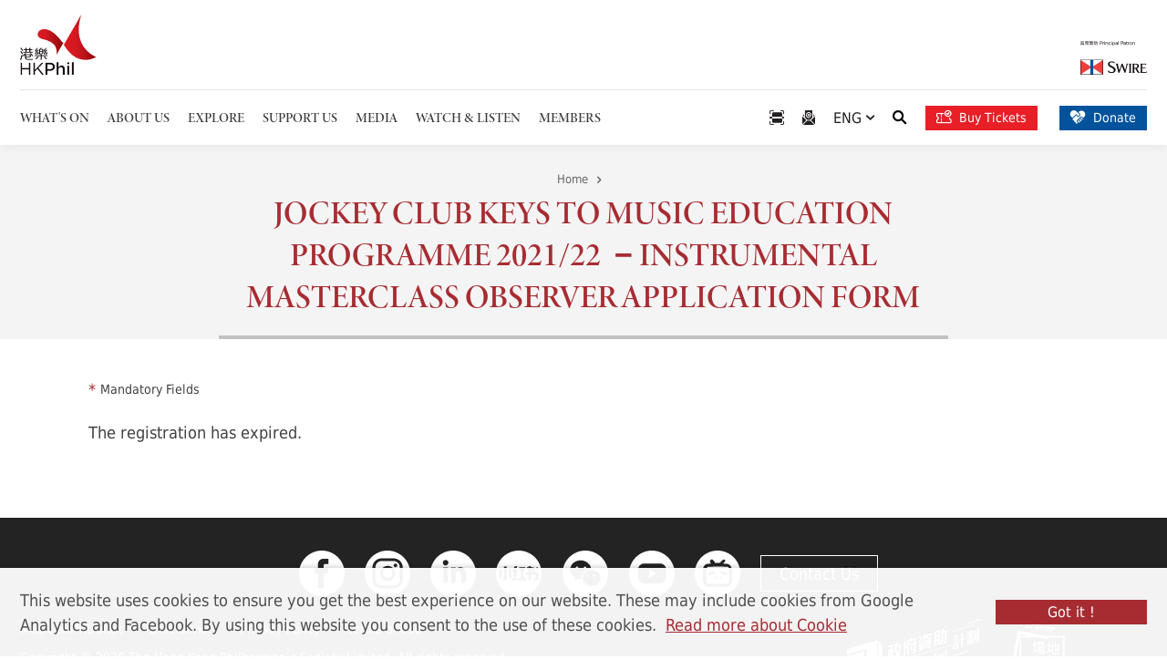

--- FILE ---
content_type: text/html; charset=utf-8
request_url: https://www.hkphil.org/forms/jockey-club-keys-to-music-education-programme-2021-22-instrumental-masterclass-observer-application-form/entry
body_size: 7562
content:
<!DOCTYPE html><!--[if lte IE 9]><html class="no-js ie9 lang-en minimized-announcement " lang="en"><![endif]--><!--[if gt IE 9]><!--><html class="no-js scrolled-top is-open-logo-effect lang-en minimized-announcement no-head-announcement" lang="en"><!--<![endif]--><head><meta charset="utf-8"><meta content="IE=edge" http-equiv="X-UA-Compatible"><meta name="viewport" content="width=device-width, initial-scale=1, shrink-to-fit=no"><link rel="apple-touch-icon" sizes="180x180" href="/assets/shared/img/favicon/apple-touch-icon.png"><link rel="icon" type="image/png" href="/assets/shared/img/favicon/favicon-32x32.png" sizes="32x32"><link rel="icon" type="image/png" href="/assets/shared/img/favicon/favicon-16x16.png" sizes="16x16"><link href="/assets/shared/img/favicon/site.webmanifest" rel="manifest"><link rel="shortcut icon" href="/assets/shared/img/favicon/favicon.ico"><meta name="msapplication-config" content="/assets/shared/img/favicon/browserconfig.xml"><meta name="theme-color" content="#ffffff"><meta property="og:url" content="https://www.hkphil.org/forms/jockey-club-keys-to-music-education-programme-2021-22-instrumental-masterclass-observer-application-form/entry" /><meta name="twitter:card" content="summary" /><meta name="twitter:image" content="https://www.hkphil.org/assets/img/share_logo.jpg" /><meta property="og:image" content="https://www.hkphil.org/assets/img/share_logo.jpg" /><meta property="og:image:width" content="400" /><meta property="og:image:height" content="400" /><meta name="twitter:title" content="HK Phil" /><meta property="og:title" content="HK Phil" /><base href="//www.hkphil.org/" /><!--[if lt IE 9]><script src="/assets/shared/js/theorigo/base_href_fix.js" type="text/javascript"></script><![endif]--><!-- Google Tag Manager --><script>(function(w,d,s,l,i){w[l]=w[l]||[];w[l].push({'gtm.start':
new Date().getTime(),event:'gtm.js'});var f=d.getElementsByTagName(s)[0],
j=d.createElement(s),dl=l!='dataLayer'?'&l='+l:'';j.async=true;j.src=
'https://www.googletagmanager.com/gtm.js?id='+i+dl;f.parentNode.insertBefore(j,f);
})(window,document,'script','dataLayer','GTM-WFTB7N3');</script><!-- End Google Tag Manager --><script>
    (function(e,t,o,n,p,r,i){e.visitorGlobalObjectAlias=n;e[e.visitorGlobalObjectAlias]=e[e.visitorGlobalObjectAlias]||function(){(e[e.visitorGlobalObjectAlias].q=e[e.visitorGlobalObjectAlias].q||[]).push(arguments)};e[e.visitorGlobalObjectAlias].l=(new Date).getTime();r=t.createElement("script");r.src=o;r.async=true;i=t.getElementsByTagName("script")[0];i.parentNode.insertBefore(r,i)})(window,document,"https://diffuser-cdn.app-us1.com/diffuser/diffuser.js","vgo");
    vgo('setAccount', '28269260');
    vgo('setTrackByDefault', true);

    vgo('process');
</script><title>Jockey Club Keys to Music Education Programme 2021/22 －Instrumental Masterclass Observer Application Form | HK Phil</title><link rel="stylesheet" href="https://use.typekit.net/jbq4jjl.css?timestamp=1764578504" media="all"><link rel="stylesheet" href="/assets/themes/main/css/style.css?timestamp=1764578504" media="all"><link rel="stylesheet" href="/assets/css/lib/daterangepicker.css?timestamp=1764578504" media="all"><link rel="stylesheet" href="/assets/lib/jquery-file-upload/css/jquery.fileupload.css?timestamp=1764578504" media="all"><script>
    window.ga=window.ga||function(){(ga.q=ga.q||[]).push(arguments)};ga.l=+new Date;
                ga('create', 'UA-3698835-1', 'auto', {'name': 'tracker1'});
      ga('tracker1.require', 'eventTracker');
      ga('tracker1.require', 'outboundLinkTracker');
      ga('tracker1.require', 'urlChangeTracker');
      ga('tracker1.send', 'pageview');
              </script><script async src='https://www.google-analytics.com/analytics.js'></script><script async src='/assets/lib/autotrack.js'></script><!--[if lt IE 9]><script src="/assets/shared/js/lib/html5shiv.min.js" type="text/javascript"></script><![endif]--><script src="/assets/shared/js/lib/default.min.js"></script><noscript><style>
    [data-aos] {
      visibility: visible!important;
      opacity: 1!important;
      transform: none!important;
    }
  </style></noscript></head><body class="lang-en "><!-- Google Tag Manager (noscript) --><noscript><iframe src="https://www.googletagmanager.com/ns.html?id=GTM-WFTB7N3"
height="0" width="0" style="display:none;visibility:hidden"></iframe></noscript><!-- End Google Tag Manager (noscript) --><div class="wrapper"><noscript><div class="noscript-alert"><strong>Notice:</strong> JavaScript is disabled in your browser. Please enable JavaScript to view this website.
  </div></noscript><a class="sr-only sr-only-focusable" id="skip-to-content" href="/forms/jockey-club-keys-to-music-education-programme-2021-22-instrumental-masterclass-observer-application-form/entry#main">Skip to main content</a><header class="page-head"><div class="page-head__top"><div class="page-head__top-inner"><a class="page-logo" href=""><img class="page-logo__img" src="/assets/shared/img/logo_1x.png" srcset="/assets/shared/img/logo_2x.png 2x" alt="HKPHil"></a><a class="page-logo-r" href="https://www.swirepacific.com/en/global/home.php" target="_blank" rel="noopener"><img class="page-logo-r__img" src="/assets/shared/img/logo_swire-1x.png" srcset="/assets/shared/img/logo_swire-2x.png 2x, /assets/shared/img/logo_swire-3x.png 3x" alt="SWIRE"></a></div></div><div  class="page-head__btm d-flex justify-content-between align-items-center"><div class="page-head__btm-left"><nav class="menu js-menu"><ul class="menu__list menu__list--lv1"><li class="menu__item menu__item--lv1 has-sub submenu_lv1" ><a class="menu__link menu__link--lv1" href="/what-s-on" ><span class="menu__text menu__text--lv1">WHAT&#039;S ON</span></a><ul class="menu__list menu__list--lv2"><li class="menu__item menu__item--lv2" ><a class="menu__link menu__link--lv2" href="/concert" ><span class="menu__text menu__text--lv2">Concerts</span></a></li><li class="menu__item menu__item--lv2 has-sub submenu_lv2" ><a class="menu__link menu__link--lv2" href="/what-s-on/2025-26-season" ><span class="menu__text menu__text--lv2">2025/26 Season Subscription</span></a><ul class="menu__list menu__list--lv3"><li class="menu__item menu__item--lv3" ><a class="menu__link menu__link--lv3" href="/what-s-on/2025-26-season/subscription-overview" ><span class="menu__text menu__text--lv3">Subscription Overview</span></a></li><li class="menu__item menu__item--lv3" ><a class="menu__link menu__link--lv3" href="/concert/2025-26-season" ><span class="menu__text menu__text--lv3">Programmes</span></a></li><li class="menu__item menu__item--lv3" ><a class="menu__link menu__link--lv3" href="/what-s-on/2025-26-season/concert-series" ><span class="menu__text menu__text--lv3">Concert Series</span></a></li><li class="menu__item menu__item--lv3" ><a class="menu__link menu__link--lv3" href="https://go.hkphil.org/2526sb" target="_blank" rel="noopener" ><span class="menu__text menu__text--lv3">e-Brochure</span></a></li><li class="menu__item menu__item--lv3" ><a class="menu__link menu__link--lv3" href="/f/page/26404/46872/2526_calendar_web-v1.pdf" target="_blank" rel="noopener" ><span class="menu__text menu__text--lv3">Concert Calendar</span></a></li><li class="menu__item menu__item--lv3" ><a class="menu__link menu__link--lv3" href="/f/page/26404/46872/2526_seatingplan_web-v1.pdf" target="_blank" rel="noopener" ><span class="menu__text menu__text--lv3">Seat Plan</span></a></li><li class="menu__item menu__item--lv3" ><a class="menu__link menu__link--lv3" href="https://bravo.hkphil.org/en" target="_blank" rel="noopener" ><span class="menu__text menu__text--lv3">Join Club Bravo</span></a></li></ul></li><li class="menu__item menu__item--lv2 has-sub submenu_lv2" ><a class="menu__link menu__link--lv2" href="/what-s-on/tickets" ><span class="menu__text menu__text--lv2">Ticketing</span></a><ul class="menu__list menu__list--lv3"><li class="menu__item menu__item--lv3" ><a class="menu__link menu__link--lv3" href="/what-s-on/tickets/order-now" ><span class="menu__text menu__text--lv3">Order Now</span></a></li><li class="menu__item menu__item--lv3" ><a class="menu__link menu__link--lv3" href="/what-s-on/tickets/refund-and-ticket-arrangement" ><span class="menu__text menu__text--lv3">Refund &amp; Other Ticket Arrangements</span></a></li><li class="menu__item menu__item--lv3" ><a class="menu__link menu__link--lv3" href="/what-s-on/tickets/special-announcement" ><span class="menu__text menu__text--lv3">Severe Weather Arrangement</span></a></li><li class="menu__item menu__item--lv3" ><a class="menu__link menu__link--lv3" href="/what-s-on/tickets/ticketing-services" ><span class="menu__text menu__text--lv3">Ticketing Services</span></a></li></ul></li><li class="menu__item menu__item--lv2 has-sub submenu_lv2" ><a class="menu__link menu__link--lv2" href="/what-s-on/special-highlights" ><span class="menu__text menu__text--lv2">Special Highlights</span></a><ul class="menu__list menu__list--lv3"><li class="menu__item menu__item--lv3" ><a class="menu__link menu__link--lv3" href="/what-s-on/special-highlights/gramophone-classical-music-awards" ><span class="menu__text menu__text--lv3">Gramophone Classical Music Awards</span></a></li><li class="menu__item menu__item--lv3" ><a class="menu__link menu__link--lv3" href="/what-s-on/special-highlights/the-ring-cycle" ><span class="menu__text menu__text--lv3">The Ring Cycle</span></a></li></ul></li><li class="menu__item menu__item--lv2" ><a class="menu__link menu__link--lv2" href="/announcement" ><span class="menu__text menu__text--lv2">Announcements</span></a></li><li class="menu__item menu__item--lv2" ><a class="menu__link menu__link--lv2" href="/artist" ><span class="menu__text menu__text--lv2">Artists</span></a></li><li class="menu__item menu__item--lv2" ><a class="menu__link menu__link--lv2" href="/tour" ><span class="menu__text menu__text--lv2">Tours</span></a></li></ul></li><li class="menu__item menu__item--lv1 has-sub submenu_lv1" ><a class="menu__link menu__link--lv1" href="/about-us" ><span class="menu__text menu__text--lv1">ABOUT US</span></a><ul class="menu__list menu__list--lv2"><li class="menu__item menu__item--lv2" ><a class="menu__link menu__link--lv2" href="/about-us/vision-and-mission" ><span class="menu__text menu__text--lv2">Vision and Mission</span></a></li><li class="menu__item menu__item--lv2" ><a class="menu__link menu__link--lv2" href="/about-hkphil" ><span class="menu__text menu__text--lv2">The Orchestra</span></a></li><li class="menu__item menu__item--lv2" ><a class="menu__link menu__link--lv2" href="/about-us/music-director-designate" ><span class="menu__text menu__text--lv2">Music Director Designate</span></a></li><li class="menu__item menu__item--lv2" ><a class="menu__link menu__link--lv2" href="/about-us/principal-guest-conductor" ><span class="menu__text menu__text--lv2">Principal Guest Conductor</span></a></li><li class="menu__item menu__item--lv2" ><a class="menu__link menu__link--lv2" href="/about-us/resident-conductor" ><span class="menu__text menu__text--lv2">Resident Conductor</span></a></li><li class="menu__item menu__item--lv2" ><a class="menu__link menu__link--lv2" href="/about-us/composer-in-residence" ><span class="menu__text menu__text--lv2">Composer-in-Residence</span></a></li><li class="menu__item menu__item--lv2" ><a class="menu__link menu__link--lv2" href="/player" ><span class="menu__text menu__text--lv2">Our Players</span></a></li><li class="menu__item menu__item--lv2" ><a class="menu__link menu__link--lv2" href="/about-us/hk-phil-chorus" ><span class="menu__text menu__text--lv2">HK Phil Chorus</span></a></li><li class="menu__item menu__item--lv2" ><a class="menu__link menu__link--lv2" href="/about-us/management" ><span class="menu__text menu__text--lv2">Management</span></a></li><li class="menu__item menu__item--lv2" ><a class="menu__link menu__link--lv2" href="/about-us/board-and-committees" ><span class="menu__text menu__text--lv2">Board and Committees</span></a></li><li class="menu__item menu__item--lv2" ><a class="menu__link menu__link--lv2" href="/documentary" ><span class="menu__text menu__text--lv2">Annual Reports</span></a></li><li class="menu__item menu__item--lv2" ><a class="menu__link menu__link--lv2" href="/about-us/vacancies" ><span class="menu__text menu__text--lv2">Vacancies</span></a></li><li class="menu__item menu__item--lv2" ><a class="menu__link menu__link--lv2" href="/about-us/tender-notices" ><span class="menu__text menu__text--lv2">Tender Notices</span></a></li></ul></li><li class="menu__item menu__item--lv1 has-sub submenu_lv1" ><a class="menu__link menu__link--lv1" href="/explore" ><span class="menu__text menu__text--lv1">EXPLORE</span></a><ul class="menu__list menu__list--lv2"><li class="menu__item menu__item--lv2 has-sub submenu_lv2" ><a class="menu__link menu__link--lv2" href="/explore/young-people" ><span class="menu__text menu__text--lv2">Young People</span></a><ul class="menu__list menu__list--lv3"><li class="menu__item menu__item--lv3" ><a class="menu__link menu__link--lv3" href="/explore/young-people/talent-development" ><span class="menu__text menu__text--lv3">Talent Development</span></a></li><li class="menu__item menu__item--lv3" ><a class="menu__link menu__link--lv3" href="/explore/young-people/musical-enrichment" ><span class="menu__text menu__text--lv3">Musical Enrichment</span></a></li></ul></li><li class="menu__item menu__item--lv2 has-sub submenu_lv2" ><a class="menu__link menu__link--lv2" href="/explore/school" ><span class="menu__text menu__text--lv2">School</span></a><ul class="menu__list menu__list--lv3"><li class="menu__item menu__item--lv3" ><a class="menu__link menu__link--lv3" href="/explore/school/you-come-to-us" ><span class="menu__text menu__text--lv3">You Come To Us</span></a></li><li class="menu__item menu__item--lv3" ><a class="menu__link menu__link--lv3" href="/explore/school/we-come-to-you" ><span class="menu__text menu__text--lv3">We Come To You</span></a></li></ul></li><li class="menu__item menu__item--lv2 has-sub submenu_lv2" ><a class="menu__link menu__link--lv2" href="/explore/community" ><span class="menu__text menu__text--lv2">Community</span></a><ul class="menu__list menu__list--lv3"><li class="menu__item menu__item--lv3" ><a class="menu__link menu__link--lv3" href="/explore/community/happy-hour-classics" ><span class="menu__text menu__text--lv3">Happy Hour Classics</span></a></li><li class="menu__item menu__item--lv3" ><a class="menu__link menu__link--lv3" href="/event/jockey-club-tutti-programme-2025-26-share-the-stage-with-maestro-kahchun-wong-conducting-masterclass-and-public-working-session" ><span class="menu__text menu__text--lv3">Share The Stage - Public Working Session</span></a></li><li class="menu__item menu__item--lv3" ><a class="menu__link menu__link--lv3" href="/explore/community/community-concert" ><span class="menu__text menu__text--lv3">Community Concert</span></a></li></ul></li></ul></li><li class="menu__item menu__item--lv1 has-sub submenu_lv1" ><a class="menu__link menu__link--lv1" href="/support-us" ><span class="menu__text menu__text--lv1">SUPPORT US</span></a><ul class="menu__list menu__list--lv2"><li class="menu__item menu__item--lv2" ><a class="menu__link menu__link--lv2" href="/support-us/overview" ><span class="menu__text menu__text--lv2">Overview</span></a></li><li class="menu__item menu__item--lv2 has-sub submenu_lv2" ><a class="menu__link menu__link--lv2" href="/support-us/ways-to-support" ><span class="menu__text menu__text--lv2">Ways to Support</span></a><ul class="menu__list menu__list--lv3"><li class="menu__item menu__item--lv3" ><a class="menu__link menu__link--lv3" href="support-us/ways-to-support" ><span class="menu__text menu__text--lv3">Introduction</span></a></li><li class="menu__item menu__item--lv3" ><a class="menu__link menu__link--lv3" href="/support-us/ways-to-support/concert-and-project-sponsorship" ><span class="menu__text menu__text--lv3">Concert &amp; Project Sponsorship</span></a></li><li class="menu__item menu__item--lv3" ><a class="menu__link menu__link--lv3" href="/support-us/ways-to-support/chair-endowment" ><span class="menu__text menu__text--lv3">Chair Endowment</span></a></li><li class="menu__item menu__item--lv3" ><a class="menu__link menu__link--lv3" href="/support-us/ways-to-support/maestro-circle" ><span class="menu__text menu__text--lv3">Maestro Circle</span></a></li><li class="menu__item menu__item--lv3" ><a class="menu__link menu__link--lv3" href="/support-us/ways-to-support/hk-phil-string-instruments-circle" ><span class="menu__text menu__text--lv3">HK Phil String Instruments Circle</span></a></li><li class="menu__item menu__item--lv3" ><a class="menu__link menu__link--lv3" href="/funding" ><span class="menu__text menu__text--lv3">Annual Fund</span></a></li><li class="menu__item menu__item--lv3" ><a class="menu__link menu__link--lv3" href="/student-ticket-fund" ><span class="menu__text menu__text--lv3">Student Ticket Fund</span></a></li><li class="menu__item menu__item--lv3" ><a class="menu__link menu__link--lv3" href="/ambassadorfund" ><span class="menu__text menu__text--lv3">Ambassador Fund</span></a></li><li class="menu__item menu__item--lv3" ><a class="menu__link menu__link--lv3" href="/support-us/ways-to-support/advertising" ><span class="menu__text menu__text--lv3">Advertising</span></a></li><li class="menu__item menu__item--lv3" ><a class="menu__link menu__link--lv3" href="/support-us/ways-to-support/bequest" ><span class="menu__text menu__text--lv3">Bequest</span></a></li></ul></li><li class="menu__item menu__item--lv2 has-sub submenu_lv2" ><a class="menu__link menu__link--lv2" href="/support-us/our-supporters" ><span class="menu__text menu__text--lv2">Our Supporters</span></a><ul class="menu__list menu__list--lv3"><li class="menu__item menu__item--lv3" ><a class="menu__link menu__link--lv3" href="/support-us/our-supporters/introduction" ><span class="menu__text menu__text--lv3">Introduction</span></a></li><li class="menu__item menu__item--lv3" ><a class="menu__link menu__link--lv3" href="/support-us/our-supporters/principal-patron" ><span class="menu__text menu__text--lv3">Principal Patron</span></a></li><li class="menu__item menu__item--lv3" ><a class="menu__link menu__link--lv3" href="/support-us/our-supporters/concert-and-project-sponsorship" ><span class="menu__text menu__text--lv3">Concert &amp; Project Sponsorship</span></a></li><li class="menu__item menu__item--lv3" ><a class="menu__link menu__link--lv3" href="/support-us/our-supporters/resident-conductor-s-podium" ><span class="menu__text menu__text--lv3">Resident Conductor’s Podium Sponsor</span></a></li><li class="menu__item menu__item--lv3" ><a class="menu__link menu__link--lv3" href="/support-us/our-supporters/chair-endowment" ><span class="menu__text menu__text--lv3">Chair Endowment</span></a></li><li class="menu__item menu__item--lv3" ><a class="menu__link menu__link--lv3" href="/support-us/our-supporters/maestro-circle" ><span class="menu__text menu__text--lv3">Maestro Circle</span></a></li><li class="menu__item menu__item--lv3" ><a class="menu__link menu__link--lv3" href="/support-us/our-supporters/annual-fund-or-student-ticket-fund-or-ambassador-fund" ><span class="menu__text menu__text--lv3">Annual Fund | Student Ticket Fund | Ambassador Fund</span></a></li><li class="menu__item menu__item--lv3" ><a class="menu__link menu__link--lv3" href="/support-us/our-supporters/projects" ><span class="menu__text menu__text--lv3">Special Projects</span></a></li><li class="menu__item menu__item--lv3" ><a class="menu__link menu__link--lv3" href="/support-us/our-supporters/endowment-trust-fund-and-instrument-donation" ><span class="menu__text menu__text--lv3">Endowment Trust Fund &amp; Instrument Donation</span></a></li><li class="menu__item menu__item--lv3" ><a class="menu__link menu__link--lv3" href="/support-us/our-supporters/bequest" ><span class="menu__text menu__text--lv3">Bequest</span></a></li><li class="menu__item menu__item--lv3" ><a class="menu__link menu__link--lv3" href="/support-us/our-supporters/play-with-the-phil-the-hk-phil-fundraising-concert-2025" ><span class="menu__text menu__text--lv3">Play With The Phil! - The HK Phil Fundraising Concert 2025</span></a></li><li class="menu__item menu__item--lv3" ><a class="menu__link menu__link--lv3" href="/support-us/our-supporters/hk-phil-in-bloom-2025-fundraising-gala-dinner-with-jonas-kaufmann" ><span class="menu__text menu__text--lv3">HK Phil in Bloom: 2025 Fundraising Gala Dinner with Jonas Kaufmann</span></a></li><li class="menu__item menu__item--lv3" ><a class="menu__link menu__link--lv3" href="/support-us/our-supporters/hk-phil-charity-gala-dinner-an-evening-with-tarmo-peltokoski-and-lang-lang" ><span class="menu__text menu__text--lv3">HK Phil Charity Gala Dinner: An Evening with Tarmo Peltokoski &amp; Lang Lang</span></a></li></ul></li><li class="menu__item menu__item--lv2" ><a class="menu__link menu__link--lv2" href="/fundraising-event" ><span class="menu__text menu__text--lv2">Fundraising Concert</span></a></li></ul></li><li class="menu__item menu__item--lv1 has-sub submenu_lv1" ><a class="menu__link menu__link--lv1" href="/media" ><span class="menu__text menu__text--lv1">MEDIA</span></a><ul class="menu__list menu__list--lv2"><li class="menu__item menu__item--lv2" ><a class="menu__link menu__link--lv2" href="/press-release" ><span class="menu__text menu__text--lv2">Press Releases</span></a></li><li class="menu__item menu__item--lv2" ><a class="menu__link menu__link--lv2" href="/review" ><span class="menu__text menu__text--lv2">Critical Acclaim</span></a></li><li class="menu__item menu__item--lv2 has-sub submenu_lv2" ><a class="menu__link menu__link--lv2" href="/media/marketing-collaborations" ><span class="menu__text menu__text--lv2">Marketing Collaborations</span></a><ul class="menu__list menu__list--lv3"><li class="menu__item menu__item--lv3" ><a class="menu__link menu__link--lv3" href="/media/marketing-collaborations/hkphilxmtr" ><span class="menu__text menu__text--lv3">HK Phil x MTR - &quot;Phil Your MTR Ride with Music&quot;</span></a></li><li class="menu__item menu__item--lv3" ><a class="menu__link menu__link--lv3" href="/media/marketing-collaborations/hkphilxmylink" ><span class="menu__text menu__text--lv3">Redeem HK Phil selected tickets via MyLink App using Points plus Cash! </span></a></li></ul></li></ul></li><li class="menu__item menu__item--lv1" ><a class="menu__link menu__link--lv1" href="watch-and-listen" ><span class="menu__text menu__text--lv1">WATCH &amp; LISTEN</span></a></li><li class="menu__item menu__item--lv1 has-sub submenu_lv1" ><a class="menu__link menu__link--lv1" href="https://bravo.hkphil.org/en/" target="_blank" rel="noopener" ><span class="menu__text menu__text--lv1">MEMBERS</span></a><ul class="menu__list menu__list--lv2"><li class="menu__item menu__item--lv2" ><a class="menu__link menu__link--lv2" href="https://bravo.hkphil.org/en/" target="_blank" rel="noopener" ><span class="menu__text menu__text--lv2">Club Bravo </span></a></li><li class="menu__item menu__item--lv2" ><a class="menu__link menu__link--lv2" href="/members/young-audience-scheme" ><span class="menu__text menu__text--lv2">The Tung Foundation Young Audience Scheme  </span></a></li></ul></li></ul></nav><ul class="tools tools--mobile"><li class="tools__item announcement-trigger"><button class="announcement-trigger__btn js-open-announcement" type="button"><span class="sr-only">Open announcement</span><span class="ico ico--announcement" aria-hidden="true"></span></button></li><li class="tools__item scan d-md-inline-flex"><a class="scan__item" href="https://bravo.hkphil.org/en/scan-intro"><span class="sr-only">Scan Ticket</span><span class="ico ico--scan" aria-hidden="true"></span></a></li><li class="tools__item search dropdown dropdown--search d-md-inline-flex"><button class="dropdown__btn js-dropdown-search" id="dropdown-search" data-toggle="dropdown" aria-haspopup="true" aria-expanded="false" type="button"><span class="sr-only">Search</span><span class="ico ico--search" aria-hidden="true"></span></button><div class="dropdown__menu dropdown-menu" aria-labelledby="dropdown-search"><form class="search-form" method="get" action="/search"><label class="sr-only" for="search_input">Search box</label><input class="search-form__box" id="search_input" type="text" name="q" placeholder="Search"><button class="search-form__btn" type="submit"><span class="sr-only">Search</span><span class="ico ico--search" aria-hidden="true"></span></button></form></div></li><li class="tools__item quick-donate quick-donate d-md-inline-flex"><a class="quick-donate__item quick-donate__item--mb quick-donate__item--ticket-m"  href="https://go.hkphil.org/hkphil-urbtix" target="_blank" rel="noopener" style="color: #e81f27;"><span class="ico ico--validating-ticket" aria-hidden="true"></span><span class="sr-only">Buy Tickets</span></a></li><li class="tools__item quick-donate quick-donate d-md-inline-flex"><a class="quick-donate__item quick-donate__item--mb quick-donate__item--donate-m"  href="/donation/donation-form" style=""><span class="ico ico--donate" aria-hidden="true"></span><span class="sr-only">Donate</span></a></li></ul><div class="mobi-menu-trigger"><button class="btn-open-mobi-menu js-open-mobi-menu" type="button"><span><span class="sr-only">Open menu</span></span></button></div></div><div class=" page-head__btm-right"><ul class="tools tools--top"><li class="tools__item  announcement-trigger"><button class="announcement-trigger__btn js-open-announcement announcement-trigger__btn--lg" type="button"><span class="ico ico--announcement" aria-hidden="true"></span><span class="sr-only"> Special notice</span></button></li><li class="tools__item scan"><a class="scan__item" href="https://bravo.hkphil.org/en/scan-intro"><span class="ico ico--scan" aria-hidden="true"></span><span class="sr-only">Scan Ticket</span></a></li><li class="tools__item quick-sub"><a class="quick-sub__item" href="/form/enews"><span class="ico ico--sub" aria-hidden="true"></span><span class="sr-only">e-News Subscription</span></a></li><li class="tools__item dropdown dropdown--lang lang"><button class="dropdown__btn"  data-toggle="dropdown" aria-expanded="false" type="button" ><a class="lang__btn" lang="en-US" href="/forms/jockey-club-keys-to-music-education-programme-2021-22-instrumental-masterclass-observer-application-form/entry">ENG
                  <span class="ico ico--down-sm" aria-hidden="true"></span></a></button><div class="dropdown__menu dropdown-menu" ><ul class="lang__list"><li><a class="lang__item" lang="zh-HK" href="/tc/forms/jockey-club-keys-to-music-education-programme-2021-22-instrumental-masterclass-observer-application-form/entry">繁</a></li><li><a class="lang__item" lang="zh-CN" href="/sc/forms/jockey-club-keys-to-music-education-programme-2021-22-instrumental-masterclass-observer-application-form/entry">簡</a></li></ul></div></li><li class=" lang--mb d-none "><a class="lang__item" lang="zh-HK" href="/tc/forms/jockey-club-keys-to-music-education-programme-2021-22-instrumental-masterclass-observer-application-form/entry">繁</a><a class="lang__item" lang="zh-CN" href="/sc/forms/jockey-club-keys-to-music-education-programme-2021-22-instrumental-masterclass-observer-application-form/entry">簡</a></li><li class="tools__item search dropdown dropdown--search d-md-inline-flex"><button class="dropdown__btn js-dropdown-search" id="dropdown-search" data-toggle="dropdown" aria-haspopup="true" aria-expanded="false" type="button"><span class="sr-only">Search</span><span class="ico ico--search" aria-hidden="true"></span></button><div class="dropdown__menu dropdown-menu" aria-labelledby="dropdown-search"><form class="search-form search-form--top" method="get" action="/search"><label class="sr-only" for="search_input">Search box</label><input class="search-form__box" id="search_input" type="text" name="q" placeholder="Search"><button class="search-form__btn" type="submit"><span class="sr-only">Search</span><span class="ico ico--search" aria-hidden="true"></span></button></form></div></li><li class="tools__item quick-donate mr-4 d-none d-lg-inline-flex"><a class="quick-donate__item quick-donate__item--ticket"  href="https://go.hkphil.org/hkphil-urbtix" target="_blank" rel="noopener" style=" background-color: #e81f27;"><span class="ico ico--validating-ticket" aria-hidden="true"></span> Buy Tickets
            </a></li><li class="tools__item quick-donate d-none d-lg-inline-flex"><a class="quick-donate__item"  href="/donation/donation-form" style=" "><span class="ico ico--donate" aria-hidden="true"></span> Donate
          </a></li></ul></div><a class="page-logo-r page-logo-r--mb align-self-end" href="https://www.swirepacific.com/en/global/home.php" target="_blank" rel="noopener"><img class="page-logo-r__img" src="/assets/shared/img/logo_swire-1x.png" srcset="/assets/shared/img/logo_swire-2x.png 2x, /assets/shared/img/logo_swire-3x.png 3x" alt="SWIRE"></a></div></header><main class="page-content" id="main" tabindex="-1"><div class="inner-container"><div class="inner-top"><div class="inner-top__content"><ol class="breadcrumb"><li class="breadcrumb__item"><a class="breadcrumb__link" href="">Home</a></li></ol><div class="title-group"><h1 class="page-title" data-aos="fade-in" data-aos-duration="650">
                          Jockey Club Keys to Music Education Programme 2021/22 －Instrumental Masterclass Observer Application Form
                      </h1></div></div></div><div class="container"><div class="inner-content inner-content--narrow"><div class="content-box"><div class="ckec"></div><p class="sm-txt"><span class="mandatory">* </span>Mandatory Fields</p><p>&nbsp;</p><div class="ckec"><p>The registration has expired.</p></div></div></div></div></div></main><div class="container container--btn-top"><div class="btn-top"><button class="btn-top__inner js-top" type="button"><span aria-hidden="true" class="ico ico--up-lg"></span><span class="sr-only">Back to top</span></button></div></div><footer class="page-foot"><div class="page-foot__top d-lg-none" style="background-image: url(/f/main/64/1409c418/Footer1.png);"><div class="page-foot__splash" data-aos-delay="500" data-aos-offset="500" data-aos="fade-up"></div><div class="container"><div class="seo-foot d-none d-lg-block"><ul class="seo-foot__list seo-foot__list--lv1"><li class="seo-foot__item seo-foot__item--lv1 has-sub submenu_lv1" ><a class="seo-foot__link seo-foot__link--lv1" href="/what-s-on" ><span class="1">WHAT&#039;S ON</span></a><ul class="seo-foot__list seo-foot__list--lv2"><li class="seo-foot__item seo-foot__item--lv2" ><a class="seo-foot__link seo-foot__link--lv2" href="/concert" ><span class="2">Concerts</span></a></li><li class="seo-foot__item seo-foot__item--lv2" ><a class="seo-foot__link seo-foot__link--lv2" href="/what-s-on/2025-26-season" ><span class="2">2025/26 Season Subscription</span></a></li><li class="seo-foot__item seo-foot__item--lv2" ><a class="seo-foot__link seo-foot__link--lv2" href="/what-s-on/tickets" ><span class="2">Ticketing</span></a></li><li class="seo-foot__item seo-foot__item--lv2" ><a class="seo-foot__link seo-foot__link--lv2" href="/what-s-on/special-highlights" ><span class="2">Special Highlights</span></a></li><li class="seo-foot__item seo-foot__item--lv2" ><a class="seo-foot__link seo-foot__link--lv2" href="/announcement" ><span class="2">Announcements</span></a></li><li class="seo-foot__item seo-foot__item--lv2" ><a class="seo-foot__link seo-foot__link--lv2" href="/artist" ><span class="2">Artists</span></a></li><li class="seo-foot__item seo-foot__item--lv2" ><a class="seo-foot__link seo-foot__link--lv2" href="/tour" ><span class="2">Tours</span></a></li></ul></li><li class="seo-foot__item seo-foot__item--lv1 has-sub submenu_lv1" ><a class="seo-foot__link seo-foot__link--lv1" href="/about-us" ><span class="1">ABOUT US</span></a><ul class="seo-foot__list seo-foot__list--lv2"><li class="seo-foot__item seo-foot__item--lv2" ><a class="seo-foot__link seo-foot__link--lv2" href="/about-us/vision-and-mission" ><span class="2">Vision and Mission</span></a></li><li class="seo-foot__item seo-foot__item--lv2" ><a class="seo-foot__link seo-foot__link--lv2" href="/about-hkphil" ><span class="2">The Orchestra</span></a></li><li class="seo-foot__item seo-foot__item--lv2" ><a class="seo-foot__link seo-foot__link--lv2" href="/about-us/music-director-designate" ><span class="2">Music Director Designate</span></a></li><li class="seo-foot__item seo-foot__item--lv2" ><a class="seo-foot__link seo-foot__link--lv2" href="/about-us/principal-guest-conductor" ><span class="2">Principal Guest Conductor</span></a></li><li class="seo-foot__item seo-foot__item--lv2" ><a class="seo-foot__link seo-foot__link--lv2" href="/about-us/resident-conductor" ><span class="2">Resident Conductor</span></a></li><li class="seo-foot__item seo-foot__item--lv2" ><a class="seo-foot__link seo-foot__link--lv2" href="/about-us/composer-in-residence" ><span class="2">Composer-in-Residence</span></a></li><li class="seo-foot__item seo-foot__item--lv2" ><a class="seo-foot__link seo-foot__link--lv2" href="/player" ><span class="2">Our Players</span></a></li><li class="seo-foot__item seo-foot__item--lv2" ><a class="seo-foot__link seo-foot__link--lv2" href="/about-us/hk-phil-chorus" ><span class="2">HK Phil Chorus</span></a></li><li class="seo-foot__item seo-foot__item--lv2" ><a class="seo-foot__link seo-foot__link--lv2" href="/about-us/management" ><span class="2">Management</span></a></li><li class="seo-foot__item seo-foot__item--lv2" ><a class="seo-foot__link seo-foot__link--lv2" href="/about-us/board-and-committees" ><span class="2">Board and Committees</span></a></li><li class="seo-foot__item seo-foot__item--lv2" ><a class="seo-foot__link seo-foot__link--lv2" href="/documentary" ><span class="2">Annual Reports</span></a></li><li class="seo-foot__item seo-foot__item--lv2" ><a class="seo-foot__link seo-foot__link--lv2" href="/about-us/vacancies" ><span class="2">Vacancies</span></a></li><li class="seo-foot__item seo-foot__item--lv2" ><a class="seo-foot__link seo-foot__link--lv2" href="/about-us/tender-notices" ><span class="2">Tender Notices</span></a></li></ul></li><li class="seo-foot__item seo-foot__item--lv1 has-sub submenu_lv1" ><a class="seo-foot__link seo-foot__link--lv1" href="/explore" ><span class="1">EXPLORE</span></a><ul class="seo-foot__list seo-foot__list--lv2"><li class="seo-foot__item seo-foot__item--lv2" ><a class="seo-foot__link seo-foot__link--lv2" href="/explore/young-people" ><span class="2">Young People</span></a></li><li class="seo-foot__item seo-foot__item--lv2" ><a class="seo-foot__link seo-foot__link--lv2" href="/explore/school" ><span class="2">School</span></a></li><li class="seo-foot__item seo-foot__item--lv2" ><a class="seo-foot__link seo-foot__link--lv2" href="/explore/community" ><span class="2">Community</span></a></li></ul></li><li class="seo-foot__item seo-foot__item--lv1 has-sub submenu_lv1" ><a class="seo-foot__link seo-foot__link--lv1" href="/support-us" ><span class="1">SUPPORT US</span></a><ul class="seo-foot__list seo-foot__list--lv2"><li class="seo-foot__item seo-foot__item--lv2" ><a class="seo-foot__link seo-foot__link--lv2" href="/support-us/overview" ><span class="2">Overview</span></a></li><li class="seo-foot__item seo-foot__item--lv2" ><a class="seo-foot__link seo-foot__link--lv2" href="/support-us/ways-to-support" ><span class="2">Ways to Support</span></a></li><li class="seo-foot__item seo-foot__item--lv2" ><a class="seo-foot__link seo-foot__link--lv2" href="/support-us/our-supporters" ><span class="2">Our Supporters</span></a></li><li class="seo-foot__item seo-foot__item--lv2" ><a class="seo-foot__link seo-foot__link--lv2" href="/fundraising-event" ><span class="2">Fundraising Concert</span></a></li></ul></li><li class="seo-foot__item seo-foot__item--lv1 has-sub submenu_lv1" ><a class="seo-foot__link seo-foot__link--lv1" href="/media" ><span class="1">MEDIA</span></a><ul class="seo-foot__list seo-foot__list--lv2"><li class="seo-foot__item seo-foot__item--lv2" ><a class="seo-foot__link seo-foot__link--lv2" href="/press-release" ><span class="2">Press Releases</span></a></li><li class="seo-foot__item seo-foot__item--lv2" ><a class="seo-foot__link seo-foot__link--lv2" href="/review" ><span class="2">Critical Acclaim</span></a></li><li class="seo-foot__item seo-foot__item--lv2" ><a class="seo-foot__link seo-foot__link--lv2" href="/media/marketing-collaborations" ><span class="2">Marketing Collaborations</span></a></li></ul></li><li class="seo-foot__item seo-foot__item--lv1" ><a class="seo-foot__link seo-foot__link--lv1" href="watch-and-listen" ><span class="1">WATCH &amp; LISTEN</span></a></li><li class="seo-foot__item seo-foot__item--lv1 has-sub submenu_lv1" ><a class="seo-foot__link seo-foot__link--lv1" href="https://bravo.hkphil.org/en/" target="_blank" rel="noopener" ><span class="1">MEMBERS</span></a><ul class="seo-foot__list seo-foot__list--lv2"><li class="seo-foot__item seo-foot__item--lv2" ><a class="seo-foot__link seo-foot__link--lv2" href="https://bravo.hkphil.org/en/" target="_blank" rel="noopener" ><span class="2">Club Bravo </span></a></li><li class="seo-foot__item seo-foot__item--lv2" ><a class="seo-foot__link seo-foot__link--lv2" href="/members/young-audience-scheme" ><span class="2">The Tung Foundation Young Audience Scheme  </span></a></li></ul></li></ul></div><div class="social-foot"><a class="social-foot__item hover-float-shadow" href="https://www.facebook.com/HKPhil/" target="_blank" rel="noopener"><img class="social-foot__img" src="/assets/shared/img/svg/facebook.svg" alt="Facebook"></a><a class="social-foot__item hover-float-shadow" href="https://www.instagram.com/hkphilharmonic/" target="_blank" rel="noopener"><img class="social-foot__img" src="/assets/shared/img/svg/instagram.svg" alt="Instagram"></a><a class="social-foot__item hover-float-shadow" href="https://www.linkedin.com/company/the-hong-kong-philharmonic-society-ltd" target="_blank" rel="noopener"><img class="social-foot__img" src="/assets/shared/img/svg/linkedin.svg" alt="LinkedIn"></a><a class="social-foot__item hover-float-shadow" href="https://go.hkphil.org/xiaohongshu" target="_blank" rel="noopener"><img class="social-foot__img" src="/assets/shared/img/svg/xiaohongshu.svg" alt="Xiao Hong Shu"></a><div class="social-foot__item hover-float-shadow dropup" id="wechat-qrcode"><button class="btn p-0" data-toggle="dropdown" data-flip="false" aria-haspopup="true" aria-expanded="false"><img class="social-foot__img" src="/assets/shared/img/svg/wechat.svg" alt="Wechat"></button><div class="social-foot__popup dropdown-menu" aria-labelledby="wechat-qrcode"><span>Use WeChat to </br>scan and follow us</span><img class="social-foot__qrcode" src="/assets/shared/img/wechat_qrcode.jpeg" alt="Wechat QR Code"></div></div><a class="social-foot__item hover-float-shadow" href="http://www.youtube.com/HKPhilharmonic" target="_blank" rel="noopener"><img class="social-foot__img" src="/assets/shared/img/svg/youtube.svg" alt="Youtube"></a><a class="social-foot__item hover-float-shadow" href="https://space.bilibili.com/1857720921" target="_blank" rel="noopener"><img class="social-foot__img" src="/assets/shared/img/svg/bilibili.svg" alt="Bilibili"></a><div class="w-100 d-block d-md-none"></div><a class="social-foot__item btn btn--border-white btn--lg" href="/form/contact">Contact Us</a></div></div></div><div class="page-foot__btm"><div class="container d-none d-lg-flex justify-content-center mb-4"><div class="social-foot"><a class="social-foot__item hover-float-shadow" href="https://www.facebook.com/HKPhil/" target="_blank" rel="noopener"><img class="social-foot__img" src="/assets/shared/img/svg/facebook.svg" alt="Facebook"></a><a class="social-foot__item hover-float-shadow" href="https://www.instagram.com/hkphilharmonic/" target="_blank" rel="noopener"><img class="social-foot__img" src="/assets/shared/img/svg/instagram.svg" alt="Instagram"></a><a class="social-foot__item hover-float-shadow" href="https://www.linkedin.com/company/the-hong-kong-philharmonic-society-ltd" target="_blank" rel="noopener"><img class="social-foot__img" src="/assets/shared/img/svg/linkedin.svg" alt="LinkedIn"></a><a class="social-foot__item hover-float-shadow" href="https://go.hkphil.org/xiaohongshu" target="_blank" rel="noopener"><img class="social-foot__img" src="/assets/shared/img/svg/xiaohongshu.svg" alt="Xiao Hong Shu"></a><div class="social-foot__item hover-float-shadow dropup" id="wechat-qrcode"><button class="btn p-0" data-toggle="dropdown" data-flip="false" aria-haspopup="true" aria-expanded="false"><img class="social-foot__img" src="/assets/shared/img/svg/wechat.svg" alt="Wechat"></button><div class="social-foot__popup dropdown-menu" aria-labelledby="wechat-qrcode"><span>Use WeChat to </br>scan and follow us</span><img class="social-foot__qrcode" src="/assets/shared/img/wechat_qrcode.jpeg" alt="Wechat QR Code"></div></div><a class="social-foot__item hover-float-shadow" href="http://www.youtube.com/HKPhilharmonic" target="_blank" rel="noopener"><img class="social-foot__img" src="/assets/shared/img/svg/youtube.svg" alt="Youtube"></a><a class="social-foot__item hover-float-shadow" href="https://space.bilibili.com/1857720921" target="_blank" rel="noopener"><img class="social-foot__img" src="/assets/shared/img/svg/bilibili.svg" alt="Bilibili"></a><div class="w-100 d-block d-md-none"></div><a class="social-foot__item btn btn--border-white btn--lg" href="/form/contact">Contact Us</a></div></div><div class="container"><a class="footer-logo d-lg-none" href=""><img class="footer-logo__img" src="/assets/shared/img/Swire_Footer_Logo1x.png" srcset="/assets/shared/img/Swire_Footer_Logo2x.png 2x" alt="Swire_Footer_logo"></a><div class="page-foot__btm-left"><div class="other-foot"><a class="other-foot__link" href="/terms-of-use" >Terms of Use</a><a class="other-foot__link" href="/privacy-policy" >Privacy Policy</a><a class="other-foot__link" href="/disclaimer" >Disclaimer</a><a class="other-foot__link" href="/intranet" >Musician Intranet</a></div><p class="copyright">Copyright © 2026 The Hong Kong Philharmonic Society Limited. All rights reserved.</p><p class="statement">The Hong Kong Philharmonic Orchestra is financially supported by the Government of the Hong Kong Special Administrative Region and is a Venue Partner of the Hong Kong Cultural Centre.</p></div><div class="page-foot__btm-right"><div class="foot-logo"><span class="foot-logo__item"><img class="foot-logo__img" src="/assets/shared/img/logo-cstb-1x.png" srcset="/assets/shared/img/logo-cstb-2x.png 2x" alt="Government-funded programme" /></span><span class="foot-logo__item"><img class="foot-logo__img" src="/assets/shared/img/logo-vp-1x.png" srcset="/assets/shared/img/logo-vp-2x.png 2x" alt="Venue Partner" /></span></div></div></div></div></footer><div class="cookie-alert js-cookie-alert"><div class="container"><div class="cookie-alert__inner"><div class="cookie-alert__text ckec"><div class="content_general"><div class="content-block ckec">
            <div class='content_general'><div class="content-block"><p>This website uses cookies to ensure you get the best experience on our website. These may include cookies from Google Analytics and Facebook. By using this website you consent to the use of these cookies.&nbsp;&nbsp;<a href="privacy-policy" target="_blank" rel="noopener">Read more about Cookie</a>&nbsp;</p>
</div></div>
          </div></div></div><button class="cookie-alert__btn hover-box-shadow">Got it !</button></div></div></div><div class="query-crt-xs query-crt"></div><div class="query-crt-sm query-crt"></div><div class="query-crt-md query-crt"></div><div class="query-crt-lg query-crt"></div><div class="query-crt-xl query-crt"></div><div class="query-crt-xxl query-crt"></div><div class="query-crt-2x query-crt"></div></div><script src="/assets/themes/main/js/projectbase.min.js?timestamp=1764578504"></script><script src="/assets/lib/jquery-validation/jquery.validate.min.js?timestamp=1764578504"></script><script src="/assets/lib/moment.min.js?timestamp=1764578504"></script><script src="/assets/js/lib/daterangepicker.min.js?timestamp=1764578504"></script><script src="/assets/js/form-engine.js?timestamp=1764578504"></script><script src="/assets/lib/jquery-file-upload/js/vendor/jquery.ui.widget.js?timestamp=1764578504"></script><script src="/assets/lib/jquery-file-upload/js/jquery.iframe-transport.js?timestamp=1764578504"></script><script src="/assets/lib/jquery-file-upload/js/jquery.fileupload.js?timestamp=1764578504"></script><script src="/assets/lib/jquery-file-upload/js/jquery.fileupload-process.js?timestamp=1764578504"></script><script src="/assets/lib/jquery-file-upload/js/jquery.fileupload-validate.js?timestamp=1764578504"></script><script src="/assets/lib/jquery-file-upload/js/jquery.fileupload-ui.js?timestamp=1764578504"></script><script type="text/javascript">

// move recaptcha to new line
$($('.form-group--recaptcha').parent()).insertAfter($('.form-row')[0]);
// for icon to place inside input box
$('<span class="ico ico--datepicker"></span>').insertAfter('.t_date');
$('<span class="ico ico--datepicker"></span>').insertAfter('.t_datetime');
$('.element-type__datetime').addClass('form-group--datepicker');
$(document).ready(function() {
  $('.applyBtn').addClass('btn--form btn--submit');
  $('.cancelBtn').addClass('btn--form btn--submit');
});

var full_message_label = "(Full)";
$('input.checkbox-input:disabled, input.radio-input:disabled').each(function () {
	let p = $(this).parent();
	p.find('span.option-label__text').append(' (Full)');
})

$('option:disabled').each(function () {
  $(this).append(" (Full)");
})

</script></body></html>

--- FILE ---
content_type: image/svg+xml
request_url: https://www.hkphil.org/assets/shared/img/svg/wechat.svg
body_size: 1040
content:
<svg height="32" viewBox="0 0 32 32" width="32" xmlns="http://www.w3.org/2000/svg"><g fill="#fff"><path d="m15.84 12.928c.519 0 .878-.399.878-.878s-.399-.878-.918-.878c-.479 0-.878.439-.878.878 0 .479.399.878.918.878z"/><path d="m17.476 16.798c-.399 0-.758.359-.758.758s.359.718.718.718c.399 0 .718-.319.758-.718s-.319-.758-.718-.758z"/><path d="m10.214 11.172c-.479 0-.918.359-.918.838s.359.878.878.918c.479 0 .918-.359.918-.838s-.399-.918-.878-.918z"/><path d="m22.025 16.798c-.399 0-.718.319-.718.718s.319.758.718.758.718-.319.718-.678c.04-.439-.279-.798-.718-.798z"/><path d="m16 0c-8.818 0-16 7.182-16 16 0 8.858 7.182 16 16 16 8.858 0 16-7.182 16-16s-7.142-16-16-16zm-4.988 19.751c-.239-.04-.519 0-.758.12-.678.399-1.357.838-2.115 1.317.16-.638.239-1.197.399-1.756.12-.399.08-.638-.319-.878-2.354-1.676-3.352-4.15-2.633-6.743.678-2.394 2.394-3.83 4.668-4.589 3.152-1.037 6.663.04 8.579 2.514.678.918 1.117 1.915 1.237 3.112-1.955.12-3.671.718-5.067 2.035-1.396 1.357-2.035 3.032-1.875 5.107-.718-.08-1.396-.16-2.115-.239zm13.846 3.232c-.599.559-.838.997-.439 1.676.08.12.08.279.12.479-.638-.279-1.197-.678-1.796-.758s-1.237.279-1.875.359c-1.915.2-3.671-.359-5.107-1.676-2.713-2.514-2.314-6.384.798-8.419 2.793-1.835 6.903-1.237 8.858 1.317 1.756 2.234 1.556 5.187-.559 7.022z"/></g></svg>

--- FILE ---
content_type: application/javascript
request_url: https://www.hkphil.org/assets/js/form-engine.js?timestamp=1764578504
body_size: 3365
content:
var jsRangeDatePicker = (function(){

  var timeFormatSet = {
    tc: {
      dateTime: 'YYYY-MM-DD HH:mm:ss',
      date: 'YYYY-MM-DD'
    },
    sc: {
      dateTime: 'YYYY-MM-DD HH:mm:ss',
      date: 'YYYY-MM-DD'
    },
    en: {
      dateTime: 'YYYY-MM-DD HH:mm:ss',
      date: 'YYYY-MM-DD'
    }
  };

  var timeFormat = null;

  var opts = {
    "timePicker": false,
    "timePickerSeconds": true,
    "timePicker24Hour": true,
    "buttonClasses": "btn",
    "applyButtonClasses": "daterangepicker__apply",
    "cancelClass": "daterangepicker__cancel",
    "autoApply": true,
     "showDropdowns": true
  };

  var defaultDate = null;

  // var defaultDate = {
  //   "startDate": moment().format(timeFormat),
  //   "endDate": moment().add(1, 'months').endOf('month').format(timeFormat)
  // }
  
  var localizeSet = {
    tc: {
      "format": timeFormatSet[getLang()].date,
      "separator": " - ",
      "applyLabel": "確定",
      "cancelLabel": "取消",
      "fromLabel": "由",
      "toLabel": "到",
      "customRangeLabel": "自訂",
      "weekLabel": "W",
      "daysOfWeek": [
         "日",
          "一",
          "二",
          "三",
          "四",
          "五",
          "六"
      ],
      "monthNames": [
          "一月",
          "二月",
          "三月",
          "四月",
          "五月",
          "六月",
          "七月",
          "八月",
          "九月",
          "十月",
          "十一月",
          "十二月"
      ],
      "firstDay": 1
    },
    sc: {
      "format": timeFormatSet[getLang()].date,
      "separator": " - ",
      "applyLabel": "确定",
      "cancelLabel": "取消",
      "fromLabel": "由",
      "toLabel": "到",
      "customRangeLabel": "自订",
      "weekLabel": "W",
      "daysOfWeek": [
         "日",
          "一",
          "二",
          "三",
          "四",
          "五",
          "六"
      ],
      "monthNames": [
          "一月",
          "二月",
          "三月",
          "四月",
          "五月",
          "六月",
          "七月",
          "八月",
          "九月",
          "十月",
          "十一月",
          "十二月"
      ],
      "firstDay": 1
    },
    en: {
      "format": timeFormatSet[getLang()].date,
      "separator": " - ",
      "applyLabel": "Apply",
      "cancelLabel": "Cancel",
      "fromLabel": "From",
      "toLabel": "To",
      "customRangeLabel": "Custom",
      "weekLabel": "W",
      "daysOfWeek": [
          "SUN",
          "MON",
          "TUE",
          "WED",
          "THU",
          "FRI",
          "SAT"
      ],
      "monthNames": [
          "JAN",
          "FEB",
          "MAR",
          "APR",
          "MAY",
          "JUN",
          "JUL",
          "AUG",
          "SEP",
          "OCT",
          "NOV",
          "DEC"
      ],
      "firstDay": 1
    }
  }

  // if(getLang() == 'tc') {
  //   opts = $.extend(opts, {
  //      "locale": {
  //         "format": timeFormat,
  //         "separator": " - ",
  //         "applyLabel": "確定",
  //         "cancelLabel": "取消",
  //         "fromLabel": "由",
  //         "toLabel": "到",
  //         "customRangeLabel": "自訂",
  //         "weekLabel": "W",
  //         "daysOfWeek": [
  //            "日",
  //             "一",
  //             "二",
  //             "三",
  //             "四",
  //             "五",
  //             "六"
  //         ],
  //         "monthNames": [
  //             "一月",
  //             "二月",
  //             "三月",
  //             "四月",
  //             "五月",
  //             "六月",
  //             "七月",
  //             "八月",
  //             "九月",
  //             "十月",
  //             "十一月",
  //             "十二月"
  //         ],
  //         "firstDay": 1
  //     }
  //   })
  // } else if(getLang() == 'sc') {
  //   opts = $.extend(opts, {
  //      "locale": {
  //         "format": timeFormat,
  //         "separator": " - ",
  //         "applyLabel": "确定",
  //         "cancelLabel": "取消",
  //         "fromLabel": "由",
  //         "toLabel": "到",
  //         "customRangeLabel": "自订",
  //         "weekLabel": "W",
  //         "daysOfWeek": [
  //            "日",
  //             "一",
  //             "二",
  //             "三",
  //             "四",
  //             "五",
  //             "六"
  //         ],
  //         "monthNames": [
  //             "一月",
  //             "二月",
  //             "三月",
  //             "四月",
  //             "五月",
  //             "六月",
  //             "七月",
  //             "八月",
  //             "九月",
  //             "十月",
  //             "十一月",
  //             "十二月"
  //         ],
  //         "firstDay": 1
  //     }
  //   })
  // } else {
  //   opts = $.extend(opts, {
  //      "locale": {
  //         "format": timeFormat,
  //         "separator": " - ",
  //         "applyLabel": "Apply",
  //         "cancelLabel": "Cancel",
  //         "fromLabel": "From",
  //         "toLabel": "To",
  //         "customRangeLabel": "Custom",
  //         "weekLabel": "W",
  //         "daysOfWeek": [
  //             "SUN",
  //             "MON",
  //             "TUE",
  //             "WED",
  //             "THU",
  //             "FRI",
  //             "SAT"
  //         ],
  //         "monthNames": [
  //             "JAN",
  //             "FEB",
  //             "MAR",
  //             "APR",
  //             "MAY",
  //             "JUN",
  //             "JUL",
  //             "AUG",
  //             "SEP",
  //             "OCT",
  //             "NOV",
  //             "DEC"
  //         ],
  //         "firstDay": 1
  //     }
  //   });
  // }

  function setup($_c){
    var $c = ($_c) ? $_c : $('body');
    var $dateRange__container = $('.js-daterangeBox', $c);

    $dateRange__container.each(function(){
      var   $drc = $(this),
            $dr = $(this).find('input'),
            daterange__opts = $.extend({}, opts, {"locale": localizeSet[getLang()]});


      if($drc.hasClass('js-daterangeBox--single')){
        daterange__opts = $.extend({}, daterange__opts, {
            "singleDatePicker": true
        });
      }

      if($drc.hasClass('js-daterangeBox--datetime')){
        daterange__opts = $.extend({}, daterange__opts, {
            "timePicker": true,
            "timePickerSeconds": false,
            "locale": {
              "format": timeFormatSet[getLang()].dateTime
            }
        });
      }

      if($dr.val().trim() == '' && !$drc.hasClass('js-daterangeBox--init-empty')){
        defaultDate = {
          "startDate": moment().format(daterange__opts.locale.format),
          "endDate": moment().add(1, 'months').endOf('month').format(daterange__opts.locale.format)
        };

        daterange__opts = $.extend({}, daterange__opts, defaultDate);
      } else if ($dr.val().trim() == '' && $drc.hasClass('js-daterangeBox--init-empty')) {
        daterange__opts = $.extend({}, daterange__opts, {
            autoUpdateInput: false
            //locale: $.extend({}, daterange__opts.locale, { cancelLabel: langArg({'en': 'Clear', 'tc': '清除', 'sc': '清除'}) })
        });

        $dr.on('apply.daterangepicker', function(ev, picker) {
            if($drc.hasClass('js-daterangeBox--single')){
              $(this).val(picker.startDate.format(daterange__opts.locale.format));
            } else {
              $(this).val(picker.startDate.format(daterange__opts.locale.format) + ' - ' + picker.endDate.format(daterange__opts.locale.format));
            }
        });

        $dr.on('cancel.daterangepicker', function(ev, picker) {
              $(this).val('');
        });
      }

     

      $dr.on('focus', function(){
        setTimeout(function(){
            if($drc.hasClass('js-daterangeBox--single')){
                $dr.data('js-daterangeBox--datetime', $dr.val().trim())
            } else {

            }
        }, 100);
      });

      $dr.on('blur', function(){
        setTimeout(function(){
            if($drc.hasClass('js-daterangeBox--single')){
                var trimSpaceVal = $dr.val().trim().replace(/\s\s+/g, ' ');
                if(moment(trimSpaceVal, daterange__opts.locale.format, true).isValid()){
                    $dr.val(trimSpaceVal)
                } else {
                    if(trimSpaceVal !== ''){
                        $dr.val($dr.data('js-daterangeBox--datetime'))
                    }
                }
            } else {

            }
        }, 100);
      });

      $dr.daterangepicker(daterange__opts);
    });
  }

  return {
    init: setup
  };
}());

function getLang(){
  var curLang;
  var b = $('body');
  if(b.hasClass('lang-en')){
    curLang = 'en';
  } else if(b.hasClass('lang-tc')){
    curLang = 'tc';
  } else if(b.hasClass('lang-sc')){
    curLang = 'sc';
  } else {
    curLang = 'en';
  }
  return curLang;
};

function langArg(_arg){
  var cur_lang = getLang();
  return _arg[cur_lang];
};

/* note
  the form should have the class "js-form--decision" for skipping function
  only form groups included in var q_sequence can skip questions or be skipped
  only support radio, checkbox and select (not including bs select)
*/
var skipFormGroup = (function () {
  function setup() {
    disabledSkippedQuestion();
  }

  function disabledSkippedQuestion() {
    $(document).ready(function () {
      var $forms = $(".js-form--decision");
      $forms.each(function () {
        var $form = $(this);
        var $formGroups = $form.find(".form-group");
        $formGroups.each(function () {
          var $formGroup = $(this);
          checkSelected($form, $formGroup);
          var $options = $formGroup.find(".radio-input, .checkbox-input, .selectbox-input");
          $options.each(function () {
            var $option = $(this);
            $option.change(function (e) {
              checkSelected($form, $formGroup);
            });
          });
        });
      });
    });
  }

  function checkSelected($form, $formGroup) {
    var $options = $formGroup.find(".radio-input[data-goto], .checkbox-input[data-goto], option[data-goto]");
    if (!!$options.length) {
      $options.each(function () {
        var $option = $(this);
        if (this.checked || this.selected) {
          resetFormGroup($form, $formGroup, $option, false);
        } else {
          resetFormGroup($form, $formGroup, $option, true);
        }
      });
    }
  }

  function resetFormGroup($form, $skipperFormGroup, $skipperOption, enable) {
    var skipperFormGroupId = getFormGroupId($skipperFormGroup);
    var skipperOptionId = getOptionId($skipperOption);
    var destId = $skipperOption.attr("data-goto");
    // generate an array of id of form groups which are going to be skipped
    var skipIdList = [];
    var toggle = 0;
    q_sequence.forEach(function (id) {
      if (id == skipperFormGroupId) {
        toggle = 1;
      } else if (id == destId) {
        toggle = 0;
      } else if (toggle) {
        skipIdList.push(id);
      }
    });
    if (destId == "ffffffffffffffffffffffffffffffff") {
      toggle = 0;
    } else if (toggle == 1) { // the case that destination question is on or before the skipper question or not found.
      return;
    }
    skipIdList.forEach(function (skipId) {
      var $formGroups = $form.find(".fg_" + skipId);
      $formGroups.each(function () {
        var $formGroup = $(this);
        if (enable) {
          $formGroup.removeClass("skippedBy" + skipperOptionId);
          if ($formGroup.not('[class^="skipped"]')) {
            $formGroup.find("input, select").each(function () {
              this.removeAttribute("disabled");
            });
          }
        } else {
          $formGroup.addClass("skippedBy" + skipperOptionId);
          $formGroup.find("label.error").remove();
          $formGroup.find("input, select").each(function () {
            this.setAttribute("disabled", "disabled");
            if ($(this).is(".radio-input, .checkbox-input")) {
              this.checked = false;
            } else if ($(this).is("select")) {
              $(this).val(""); // reset to val = ""
            }
          });
          checkSelected($form, $formGroup);
        }
      });
    });
  }

  function getFormGroupId($formGroup) {
    var formGroupId;
    $formGroup.attr("class").split(' ').forEach(function (className) {
      if (!!className.match(/fg_.*/)) { // supposed only one class starts with 'fg_' in the class list of the form group; act as an ID of the form group
        formGroupId = className.replace("fg_", '');
      }
    });
    return formGroupId;
  }

  function getOptionId($option) {
    if($option.is('.radio-input, .checkbox-input')) {
      return $option.attr("id");
    } else if ($option.is('option')) {
      var optionId;
      $option.attr("class").split(' ').forEach(function (className) {
        if (!!className.match(/op_.*/)) { // supposed only one class starts with 'op_' in the class list of the option; act as an ID of the option
          optionId = className.replace("op_", '');
        }
      });
      return optionId;
    }
  }

  return {
    init: setup,
  };
})();

$(function () {
  'use strict';
  jsRangeDatePicker.init();
  skipFormGroup.init();
});

$('.btn--modify').click(function(){
  $('.hiddenRecaptcha').prop( "disabled", true );
});


--- FILE ---
content_type: application/javascript
request_url: https://www.hkphil.org/assets/lib/jquery-file-upload/js/jquery.fileupload-ui.js?timestamp=1764578504
body_size: 5293
content:
/*
 * jQuery File Upload User Interface Plugin 9.6.0
 * https://github.com/blueimp/jQuery-File-Upload
 *
 * Copyright 2010, Sebastian Tschan
 * https://blueimp.net
 *
 * Licensed under the MIT license:
 * http://www.opensource.org/licenses/MIT
 */

/* jshint nomen:false */
/* global define, window */

(function (factory) {
    'use strict';
    if (typeof define === 'function' && define.amd) {
        // Register as an anonymous AMD module:
        define([
            'jquery',
            'tmpl',
            './jquery.fileupload-image',
            './jquery.fileupload-audio',
            './jquery.fileupload-video',
            './jquery.fileupload-validate'
        ], factory);
    } else {
        // Browser globals:
        factory(
            window.jQuery,
            window.tmpl
        );
    }
}(function ($, tmpl) {
    'use strict';

    $.blueimp.fileupload.prototype._specialOptions.push(
        'filesContainer',
        'uploadTemplateId',
        'downloadTemplateId'
    );

    // The UI version extends the file upload widget
    // and adds complete user interface interaction:
    $.widget('blueimp.fileupload', $.blueimp.fileupload, {

        options: {
            // By default, files added to the widget are uploaded as soon
            // as the user clicks on the start buttons. To enable automatic
            // uploads, set the following option to true:
            autoUpload: false,
            // The ID of the upload template:
            uploadTemplateId: 'template-upload',
            // The ID of the download template:
            downloadTemplateId: 'template-download',
            // The container for the list of files. If undefined, it is set to
            // an element with class "files" inside of the widget element:
            filesContainer: undefined,
            // By default, files are appended to the files container.
            // Set the following option to true, to prepend files instead:
            prependFiles: false,
            // The expected data type of the upload response, sets the dataType
            // option of the $.ajax upload requests:
            dataType: 'json',
            
            // Error and info messages:
            messages: {
                unknownError: 'Unknown error'  
            },

            // Function returning the current number of files,
            // used by the maxNumberOfFiles validation:
            getNumberOfFiles: function () {
                return this.filesContainer.children()
                    .not('.processing').length;
            },

            // Callback to retrieve the list of files from the server response:
            getFilesFromResponse: function (data) {
                if (data.result && $.isArray(data.result.files)) {
                    return data.result.files;
                }
                return [];
            },

            // The add callback is invoked as soon as files are added to the fileupload
            // widget (via file input selection, drag & drop or add API call).
            // See the basic file upload widget for more information:
            add: function (e, data) {
                if (e.isDefaultPrevented()) {
                    return false;
                }
                var $this = $(this),
                    that = $this.data('blueimp-fileupload') ||
                        $this.data('fileupload'),
                    options = that.options;
                data.context = that._renderUpload(data.files)
                    .data('data', data)
                    .addClass('processing');
                options.filesContainer[
                    options.prependFiles ? 'prepend' : 'append'
                ](data.context);
                that._forceReflow(data.context);
                that._transition(data.context);
                data.process(function () {
                    return $this.fileupload('process', data);
                }).always(function () {
                    data.context.each(function (index) {
                        $(this).find('.size').text(
                            that._formatFileSize(data.files[index].size)
                        );
                    }).removeClass('processing');
                    that._renderPreviews(data);
                }).done(function () {
                    data.context.find('.start').prop('disabled', false);
                    if ((that._trigger('added', e, data) !== false) &&
                            (options.autoUpload || data.autoUpload) &&
                            data.autoUpload !== false) {
                        data.submit();
                    }
                }).fail(function () {
                    if (data.files.error) {
                        data.context.each(function (index) {
                            var error = data.files[index].error;
                            if (error) {
                                $(this).find('.error').text(error);
                            }
                        });
                    }
                });
            },
            // Callback for the start of each file upload request:
            send: function (e, data) {
                if (e.isDefaultPrevented()) {
                    return false;
                }
                var that = $(this).data('blueimp-fileupload') ||
                        $(this).data('fileupload');
                if (data.context && data.dataType &&
                        data.dataType.substr(0, 6) === 'iframe') {
                    // Iframe Transport does not support progress events.
                    // In lack of an indeterminate progress bar, we set
                    // the progress to 100%, showing the full animated bar:
                    data.context
                        .find('.progress').addClass(
                            !$.support.transition && 'progress-animated'
                        )
                        .attr('aria-valuenow', 100)
                        .children().first().css(
                            'width',
                            '100%'
                        );
                }
                return that._trigger('sent', e, data);
            },
            // Callback for successful uploads:
            done: function (e, data) {
                if (e.isDefaultPrevented()) {
                    return false;
                }
                var that = $(this).data('blueimp-fileupload') ||
                        $(this).data('fileupload'),
                    getFilesFromResponse = data.getFilesFromResponse ||
                        that.options.getFilesFromResponse,
                    files = getFilesFromResponse(data),
                    template,
                    deferred;
                if (data.context) {
                    data.context.each(function (index) {
                        var file = files[index] ||
                                {error: 'Empty file upload result'};
                        deferred = that._addFinishedDeferreds();
                        that._transition($(this)).done(
                            function () {
                                var node = $(this);
                                template = that._renderDownload([file])
                                    .replaceAll(node);
                                that._forceReflow(template);
                                that._transition(template).done(
                                    function () {
                                        data.context = $(this);
                                        that._trigger('completed', e, data);
                                        that._trigger('finished', e, data);
                                        deferred.resolve();
                                    }
                                );
                            }
                        );
                    });
                } else {
                    template = that._renderDownload(files)[
                        that.options.prependFiles ? 'prependTo' : 'appendTo'
                    ](that.options.filesContainer);
                    that._forceReflow(template);
                    deferred = that._addFinishedDeferreds();
                    that._transition(template).done(
                        function () {
                            data.context = $(this);
                            that._trigger('completed', e, data);
                            that._trigger('finished', e, data);
                            deferred.resolve();
                        }
                    );
                }
            },
            // Callback for failed (abort or error) uploads:
            fail: function (e, data) {
                if (e.isDefaultPrevented()) {
                    return false;
                }
                var that = $(this).data('blueimp-fileupload') ||
                        $(this).data('fileupload'),
                    template,
                    deferred;
                if (data.context) {
                    data.context.each(function (index) {
                        if (data.errorThrown !== 'abort') {
                            var file = data.files[index];
                            file.error = file.error || data.errorThrown ||
                                data.i18n('unknownError');
                            deferred = that._addFinishedDeferreds();
                            that._transition($(this)).done(
                                function () {
                                    var node = $(this);
                                    template = that._renderDownload([file])
                                        .replaceAll(node);
                                    that._forceReflow(template);
                                    that._transition(template).done(
                                        function () {
                                            data.context = $(this);
                                            that._trigger('failed', e, data);
                                            that._trigger('finished', e, data);
                                            deferred.resolve();
                                        }
                                    );
                                }
                            );
                        } else {
                            deferred = that._addFinishedDeferreds();
                            that._transition($(this)).done(
                                function () {
                                    $(this).remove();
                                    that._trigger('failed', e, data);
                                    that._trigger('finished', e, data);
                                    deferred.resolve();
                                }
                            );
                        }
                    });
                } else if (data.errorThrown !== 'abort') {
                    data.context = that._renderUpload(data.files)[
                        that.options.prependFiles ? 'prependTo' : 'appendTo'
                    ](that.options.filesContainer)
                        .data('data', data);
                    that._forceReflow(data.context);
                    deferred = that._addFinishedDeferreds();
                    that._transition(data.context).done(
                        function () {
                            data.context = $(this);
                            that._trigger('failed', e, data);
                            that._trigger('finished', e, data);
                            deferred.resolve();
                        }
                    );
                } else {
                    that._trigger('failed', e, data);
                    that._trigger('finished', e, data);
                    that._addFinishedDeferreds().resolve();
                }
            },
            // Callback for upload progress events:
            progress: function (e, data) {
                if (e.isDefaultPrevented()) {
                    return false;
                }
                var progress = Math.floor(data.loaded / data.total * 100);
                if (data.context) {
                    data.context.each(function () {
                        $(this).find('.progress')
                            .attr('aria-valuenow', progress)
                            .children().first().css(
                                'width',
                                progress + '%'
                            );
                    });
                }
            },
            // Callback for global upload progress events:
            progressall: function (e, data) {
                if (e.isDefaultPrevented()) {
                    return false;
                }
                var $this = $(this),
                    progress = Math.floor(data.loaded / data.total * 100),
                    globalProgressNode = $this.find('.fileupload-progress'),
                    extendedProgressNode = globalProgressNode
                        .find('.progress-extended');
                if (extendedProgressNode.length) {
                    extendedProgressNode.html(
                        ($this.data('blueimp-fileupload') || $this.data('fileupload'))
                            ._renderExtendedProgress(data)
                    );
                }
                globalProgressNode
                    .find('.progress')
                    .attr('aria-valuenow', progress)
                    .children().first().css(
                        'width',
                        progress + '%'
                    );
            },
            // Callback for uploads start, equivalent to the global ajaxStart event:
            start: function (e) {
                if (e.isDefaultPrevented()) {
                    return false;
                }
                var that = $(this).data('blueimp-fileupload') ||
                        $(this).data('fileupload');
                that._resetFinishedDeferreds();
                that._transition($(this).find('.fileupload-progress')).done(
                    function () {
                        that._trigger('started', e);
                    }
                );
            },
            // Callback for uploads stop, equivalent to the global ajaxStop event:
            stop: function (e) {
                if (e.isDefaultPrevented()) {
                    return false;
                }
                var that = $(this).data('blueimp-fileupload') ||
                        $(this).data('fileupload'),
                    deferred = that._addFinishedDeferreds();
                $.when.apply($, that._getFinishedDeferreds())
                    .done(function () {
                        that._trigger('stopped', e);
                    });
                that._transition($(this).find('.fileupload-progress')).done(
                    function () {
                        $(this).find('.progress')
                            .attr('aria-valuenow', '0')
                            .children().first().css('width', '0%');
                        $(this).find('.progress-extended').html('&nbsp;');
                        deferred.resolve();
                    }
                );
            },
            processstart: function (e) {
                if (e.isDefaultPrevented()) {
                    return false;
                }
                $(this).addClass('fileupload-processing');
            },
            processstop: function (e) {
                if (e.isDefaultPrevented()) {
                    return false;
                }
                $(this).removeClass('fileupload-processing');
            },
            // Callback for file deletion:
            destroy: function (e, data) {
                if (e.isDefaultPrevented()) {
                    return false;
                }
                var that = $(this).data('blueimp-fileupload') ||
                        $(this).data('fileupload'),
                    removeNode = function () {
                        that._transition(data.context).done(
                            function () {
                                $(this).remove();
                                that._trigger('destroyed', e, data);
                            }
                        );
                    };
                if (data.url) {
                    data.dataType = data.dataType || that.options.dataType;
                    $.ajax(data).done(removeNode).fail(function () {
                        that._trigger('destroyfailed', e, data);
                    });
                } else {
                    removeNode();
                }
            }
        },

        _resetFinishedDeferreds: function () {
            this._finishedUploads = [];
        },

        _addFinishedDeferreds: function (deferred) {
            if (!deferred) {
                deferred = $.Deferred();
            }
            this._finishedUploads.push(deferred);
            return deferred;
        },

        _getFinishedDeferreds: function () {
            return this._finishedUploads;
        },

        // Link handler, that allows to download files
        // by drag & drop of the links to the desktop:
        _enableDragToDesktop: function () {
            var link = $(this),
                url = link.prop('href'),
                name = link.prop('download'),
                type = 'application/octet-stream';
            link.bind('dragstart', function (e) {
                try {
                    e.originalEvent.dataTransfer.setData(
                        'DownloadURL',
                        [type, name, url].join(':')
                    );
                } catch (ignore) {}
            });
        },

        _formatFileSize: function (bytes) {
            if (typeof bytes !== 'number') {
                return '';
            }
            if (bytes >= 1000000000) {
                return (bytes / 1000000000).toFixed(2) + ' GB';
            }
            if (bytes >= 1000000) {
                return (bytes / 1000000).toFixed(2) + ' MB';
            }
            return (bytes / 1000).toFixed(2) + ' KB';
        },

        _formatBitrate: function (bits) {
            if (typeof bits !== 'number') {
                return '';
            }
            if (bits >= 1000000000) {
                return (bits / 1000000000).toFixed(2) + ' Gbit/s';
            }
            if (bits >= 1000000) {
                return (bits / 1000000).toFixed(2) + ' Mbit/s';
            }
            if (bits >= 1000) {
                return (bits / 1000).toFixed(2) + ' kbit/s';
            }
            return bits.toFixed(2) + ' bit/s';
        },

        _formatTime: function (seconds) {
            var date = new Date(seconds * 1000),
                days = Math.floor(seconds / 86400);
            days = days ? days + 'd ' : '';
            return days +
                ('0' + date.getUTCHours()).slice(-2) + ':' +
                ('0' + date.getUTCMinutes()).slice(-2) + ':' +
                ('0' + date.getUTCSeconds()).slice(-2);
        },

        _formatPercentage: function (floatValue) {
            return (floatValue * 100).toFixed(2) + ' %';
        },

        _renderExtendedProgress: function (data) {
            return this._formatBitrate(data.bitrate) + ' | ' +
                this._formatTime(
                    (data.total - data.loaded) * 8 / data.bitrate
                ) + ' | ' +
                this._formatPercentage(
                    data.loaded / data.total
                ) + ' | ' +
                this._formatFileSize(data.loaded) + ' / ' +
                this._formatFileSize(data.total);
        },

        _renderTemplate: function (func, files) {
            if (!func) {
                return $();
            }
            var result = func({
                files: files,
                formatFileSize: this._formatFileSize,
                options: this.options
            });
            if (result instanceof $) {
                return result;
            }
            return $(this.options.templatesContainer).html(result).children();
        },

        _renderPreviews: function (data) {
            data.context.find('.preview').each(function (index, elm) {
                $(elm).append(data.files[index].preview);
            });
        },

        _renderUpload: function (files) {
            return this._renderTemplate(
                this.options.uploadTemplate,
                files
            );
        },

        _renderDownload: function (files) {
            return this._renderTemplate(
                this.options.downloadTemplate,
                files
            ).find('a[download]').each(this._enableDragToDesktop).end();
        },

        _startHandler: function (e) {
            e.preventDefault();
            var button = $(e.currentTarget),
                template = button.closest('.template-upload'),
                data = template.data('data');
            button.prop('disabled', true);
            if (data && data.submit) {
                data.submit();
            }
        },

        _cancelHandler: function (e) {
            e.preventDefault();
            var template = $(e.currentTarget)
                    .closest('.template-upload,.template-download'),
                data = template.data('data') || {};
            data.context = data.context || template;
            if (data.abort) {
                data.abort();
            } else {
                data.errorThrown = 'abort';
                this._trigger('fail', e, data);
            }
        },

        _deleteHandler: function (e) {
            e.preventDefault();
            var button = $(e.currentTarget);
            this._trigger('destroy', e, $.extend({
                context: button.closest('.template-download'),
                type: 'DELETE'
            }, button.data()));
        },

        _forceReflow: function (node) {
            return $.support.transition && node.length &&
                node[0].offsetWidth;
        },

        _transition: function (node) {
            var dfd = $.Deferred();
            if ($.support.transition && node.hasClass('fade') && node.is(':visible')) {
                node.bind(
                    $.support.transition.end,
                    function (e) {
                        // Make sure we don't respond to other transitions events
                        // in the container element, e.g. from button elements:
                        if (e.target === node[0]) {
                            node.unbind($.support.transition.end);
                            dfd.resolveWith(node);
                        }
                    }
                ).toggleClass('in');
            } else {
                node.toggleClass('in');
                dfd.resolveWith(node);
            }
            return dfd;
        },

        _initButtonBarEventHandlers: function () {
            var fileUploadButtonBar = this.element.find('.fileupload-buttonbar'),
                filesList = this.options.filesContainer;
            this._on(fileUploadButtonBar.find('.start'), {
                click: function (e) {
                    e.preventDefault();
                    filesList.find('.start').click();
                }
            });
            this._on(fileUploadButtonBar.find('.cancel'), {
                click: function (e) {
                    e.preventDefault();
                    filesList.find('.cancel').click();
                }
            });
            this._on(fileUploadButtonBar.find('.delete'), {
                click: function (e) {
                    e.preventDefault();
                    filesList.find('.toggle:checked')
                        .closest('.template-download')
                        .find('.delete').click();
                    fileUploadButtonBar.find('.toggle')
                        .prop('checked', false);
                }
            });
            this._on(fileUploadButtonBar.find('.toggle'), {
                change: function (e) {
                    filesList.find('.toggle').prop(
                        'checked',
                        $(e.currentTarget).is(':checked')
                    );
                }
            });
        },

        _destroyButtonBarEventHandlers: function () {
            this._off(
                this.element.find('.fileupload-buttonbar')
                    .find('.start, .cancel, .delete'),
                'click'
            );
            this._off(
                this.element.find('.fileupload-buttonbar .toggle'),
                'change.'
            );
        },

        _initEventHandlers: function () {
            this._super();
            this._on(this.options.filesContainer, {
                'click .start': this._startHandler,
                'click .cancel': this._cancelHandler,
                'click .delete': this._deleteHandler
            });
            this._initButtonBarEventHandlers();
        },

        _destroyEventHandlers: function () {
            this._destroyButtonBarEventHandlers();
            this._off(this.options.filesContainer, 'click');
            this._super();
        },

        _enableFileInputButton: function () {
            this.element.find('.fileinput-button input')
                .prop('disabled', false)
                .parent().removeClass('disabled');
        },

        _disableFileInputButton: function () {
            this.element.find('.fileinput-button input')
                .prop('disabled', true)
                .parent().addClass('disabled');
        },

        _initTemplates: function () {
            var options = this.options;
            options.templatesContainer = this.document[0].createElement(
                options.filesContainer.prop('nodeName')
            );
            if (tmpl) {
                if (options.uploadTemplateId) {
                    options.uploadTemplate = tmpl(options.uploadTemplateId);
                }
                if (options.downloadTemplateId) {
                    options.downloadTemplate = tmpl(options.downloadTemplateId);
                }
            }
        },

        _initFilesContainer: function () {
            var options = this.options;
            if (options.filesContainer === undefined) {
                options.filesContainer = this.element.find('.files');
            } else if (!(options.filesContainer instanceof $)) {
                options.filesContainer = $(options.filesContainer);
            }
        },

        _initSpecialOptions: function () {
            this._super();
            this._initFilesContainer();
            this._initTemplates();
        },

        _create: function () {
            this._super();
            this._resetFinishedDeferreds();
            if (!$.support.fileInput) {
                this._disableFileInputButton();
            }
        },

        enable: function () {
            var wasDisabled = false;
            if (this.options.disabled) {
                wasDisabled = true;
            }
            this._super();
            if (wasDisabled) {
                this.element.find('input, button').prop('disabled', false);
                this._enableFileInputButton();
            }
        },

        disable: function () {
            if (!this.options.disabled) {
                this.element.find('input, button').prop('disabled', true);
                this._disableFileInputButton();
            }
            this._super();
        }

    });

}));


--- FILE ---
content_type: image/svg+xml
request_url: https://www.hkphil.org/assets/shared/img/svg/linkedin.svg
body_size: 1286
content:
<?xml version="1.0" encoding="UTF-8"?>
<svg xmlns="http://www.w3.org/2000/svg" version="1.1" viewBox="0 0 50 50">
  <defs>
    <style>
      .cls-1 {
        fill: none;
      }

      .cls-1, .cls-2 {
        stroke-width: 0px;
      }

      .cls-2 {
        fill: #fff;
        fill-rule: evenodd;
      }
    </style>
  </defs>
  <g id="grey_bg" data-name="grey bg">
    <rect class="cls-1" width="50" height="50"/>
  </g>
  <g id="Layer_2" data-name="Layer 2">
    <path class="cls-2" d="M25,0C11.2,0,0,11.2,0,25s11.2,25,25,25,25-11.2,25-25S38.8,0,25,0ZM19.36,35.4h-5.22v-16.78h5.22v16.78ZM16.75,16.33c-1.68,0-3.03-1.36-3.03-3.03s1.35-3.02,3.03-3.02,3.02,1.36,3.02,3.02-1.35,3.03-3.02,3.03ZM33.68,35.4v-8.16c0-1.95-.03-4.45-2.71-4.45s-3.13,2.12-3.13,4.31v8.3h-5.21v-16.78h5v2.29h.07c.7-1.32,2.4-2.71,4.94-2.71,5.28,0,6.26,3.48,6.26,8v9.2s-5.22,0-5.22,0Z"/>
  </g>
</svg>

--- FILE ---
content_type: application/javascript
request_url: https://prism.app-us1.com/?a=28269260&u=https%3A%2F%2Fwww.hkphil.org%2Fforms%2Fjockey-club-keys-to-music-education-programme-2021-22-instrumental-masterclass-observer-application-form%2Fentry
body_size: 126
content:
window.visitorGlobalObject=window.visitorGlobalObject||window.prismGlobalObject;window.visitorGlobalObject.setVisitorId('87b6dce4-e5e4-432e-8c45-04e4ac805671', '28269260');window.visitorGlobalObject.setWhitelistedServices('tracking', '28269260');